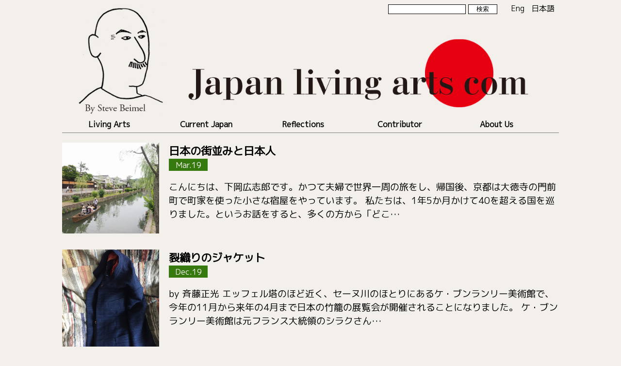

--- FILE ---
content_type: text/html; charset=UTF-8
request_url: https://jp.japanlivingarts.com/archives/category/reflections
body_size: 18613
content:
<!DOCTYPE html>
<html lang="en">

<head>
    <meta charset="UTF-8">
    <meta name="viewport" content="width=device-width, initial-scale=1.0">
    <meta http-equiv="X-UA-Compatible" content="ie=edge">
    <link href="https://fonts.googleapis.com/css?family=M+PLUS+1p" rel="stylesheet">
    <link rel="stylesheet" href="https://jp.japanlivingarts.com/wordpress/wp-content/themes/jla_theme/style.css">
    <link rel="stylesheet" href="https://use.fontawesome.com/releases/v5.3.1/css/solid.css" integrity="sha384-VGP9aw4WtGH/uPAOseYxZ+Vz/vaTb1ehm1bwx92Fm8dTrE+3boLfF1SpAtB1z7HW"
        crossorigin="anonymous">
    <link rel="stylesheet" href="https://use.fontawesome.com/releases/v5.3.1/css/regular.css" integrity="sha384-ZlNfXjxAqKFWCwMwQFGhmMh3i89dWDnaFU2/VZg9CvsMGA7hXHQsPIqS+JIAmgEq"
        crossorigin="anonymous">
    <link rel="stylesheet" href="https://use.fontawesome.com/releases/v5.3.1/css/brands.css" integrity="sha384-rf1bqOAj3+pw6NqYrtaE1/4Se2NBwkIfeYbsFdtiR6TQz0acWiwJbv1IM/Nt/ite"
        crossorigin="anonymous">
    <link rel="stylesheet" href="https://use.fontawesome.com/releases/v5.3.1/css/fontawesome.css" integrity="sha384-1rquJLNOM3ijoueaaeS5m+McXPJCGdr5HcA03/VHXxcp2kX2sUrQDmFc3jR5i/C7"
        crossorigin="anonymous">
    <script src="https://ajax.googleapis.com/ajax/libs/jquery/2.0.3/jquery.min.js"></script>
    <script src="https://jp.japanlivingarts.com/wordpress/wp-content/themes/jla_theme/autopager.js"></script>
	<title>ページが見つかりませんでした &#8211; Japan Living Arts &#8211; Japanese Version</title>
<link rel='dns-prefetch' href='//s.w.org' />
		<script type="text/javascript">
			window._wpemojiSettings = {"baseUrl":"https:\/\/s.w.org\/images\/core\/emoji\/12.0.0-1\/72x72\/","ext":".png","svgUrl":"https:\/\/s.w.org\/images\/core\/emoji\/12.0.0-1\/svg\/","svgExt":".svg","source":{"concatemoji":"https:\/\/jp.japanlivingarts.com\/wordpress\/wp-includes\/js\/wp-emoji-release.min.js?ver=5.4.18"}};
			/*! This file is auto-generated */
			!function(e,a,t){var n,r,o,i=a.createElement("canvas"),p=i.getContext&&i.getContext("2d");function s(e,t){var a=String.fromCharCode;p.clearRect(0,0,i.width,i.height),p.fillText(a.apply(this,e),0,0);e=i.toDataURL();return p.clearRect(0,0,i.width,i.height),p.fillText(a.apply(this,t),0,0),e===i.toDataURL()}function c(e){var t=a.createElement("script");t.src=e,t.defer=t.type="text/javascript",a.getElementsByTagName("head")[0].appendChild(t)}for(o=Array("flag","emoji"),t.supports={everything:!0,everythingExceptFlag:!0},r=0;r<o.length;r++)t.supports[o[r]]=function(e){if(!p||!p.fillText)return!1;switch(p.textBaseline="top",p.font="600 32px Arial",e){case"flag":return s([127987,65039,8205,9895,65039],[127987,65039,8203,9895,65039])?!1:!s([55356,56826,55356,56819],[55356,56826,8203,55356,56819])&&!s([55356,57332,56128,56423,56128,56418,56128,56421,56128,56430,56128,56423,56128,56447],[55356,57332,8203,56128,56423,8203,56128,56418,8203,56128,56421,8203,56128,56430,8203,56128,56423,8203,56128,56447]);case"emoji":return!s([55357,56424,55356,57342,8205,55358,56605,8205,55357,56424,55356,57340],[55357,56424,55356,57342,8203,55358,56605,8203,55357,56424,55356,57340])}return!1}(o[r]),t.supports.everything=t.supports.everything&&t.supports[o[r]],"flag"!==o[r]&&(t.supports.everythingExceptFlag=t.supports.everythingExceptFlag&&t.supports[o[r]]);t.supports.everythingExceptFlag=t.supports.everythingExceptFlag&&!t.supports.flag,t.DOMReady=!1,t.readyCallback=function(){t.DOMReady=!0},t.supports.everything||(n=function(){t.readyCallback()},a.addEventListener?(a.addEventListener("DOMContentLoaded",n,!1),e.addEventListener("load",n,!1)):(e.attachEvent("onload",n),a.attachEvent("onreadystatechange",function(){"complete"===a.readyState&&t.readyCallback()})),(n=t.source||{}).concatemoji?c(n.concatemoji):n.wpemoji&&n.twemoji&&(c(n.twemoji),c(n.wpemoji)))}(window,document,window._wpemojiSettings);
		</script>
		<style type="text/css">
img.wp-smiley,
img.emoji {
	display: inline !important;
	border: none !important;
	box-shadow: none !important;
	height: 1em !important;
	width: 1em !important;
	margin: 0 .07em !important;
	vertical-align: -0.1em !important;
	background: none !important;
	padding: 0 !important;
}
</style>
	<link rel='stylesheet' id='wp-block-library-css'  href='https://jp.japanlivingarts.com/wordpress/wp-includes/css/dist/block-library/style.min.css?ver=5.4.18' type='text/css' media='all' />
<link rel='stylesheet' id='contact-form-7-css'  href='https://jp.japanlivingarts.com/wordpress/wp-content/plugins/contact-form-7/includes/css/styles.css?ver=5.3' type='text/css' media='all' />
<link rel='stylesheet' id='wp-social-sharing-css'  href='https://jp.japanlivingarts.com/wordpress/wp-content/plugins/wp-social-sharing/static/socialshare.css?ver=1.6' type='text/css' media='all' />
<script type='text/javascript' src='https://jp.japanlivingarts.com/wordpress/wp-includes/js/jquery/jquery.js?ver=1.12.4-wp'></script>
<script type='text/javascript' src='https://jp.japanlivingarts.com/wordpress/wp-includes/js/jquery/jquery-migrate.min.js?ver=1.4.1'></script>
<link rel='https://api.w.org/' href='https://jp.japanlivingarts.com/wp-json/' />
<meta name="generator" content="WordPress 5.4.18" />
</head>

<body data-rsssl=1>
    <div class="wrapper">
        <header>

            	<div class="header-functions">

        <!-- Language button -->
	    <a href="https://jp.japanlivingarts.com/">日本語</a>
	    <a href="https://japanlivingarts.com/">Eng</a>

	    <!-- Original search function -->
	    <form role="search" method="get" id="searchform" class="searchform jlasearch" action="https://jp.japanlivingarts.com/">
	    	<input type="text" value="" name="s" id="s" />
	    	<input type="submit" id="searchsubmit" value="検索" />
        </form>
                    
	</div>

            <!-- Header image -->
            <a href="https://jp.japanlivingarts.com" id="header-image"><img src="https://jp.japanlivingarts.com/wordpress/wp-content/uploads/2018/08/top-header.jpeg" alt=""></a>

            <!-- Menu -->
            <div id="menuarea" class="menu-top-container">
                <ul id="menu-top" class="menu">
                    <li class="menu-item"><a
                            href="https://jp.japanlivingarts.com/archives/category/the-arts">Living Arts</a></li>
                    <li class="menu-item"><a
                            href="https://jp.japanlivingarts.com/archives/category/current-japan">Current Japan</a></li>
                    <li class="menu-item"><a
                            href="https://jp.japanlivingarts.com/archives/category/reflections">Reflections</a></li>
                    <li class="menu-item"><a
                            href="https://jp.japanlivingarts.com/contributor">Contributor</a></li>
                    <li class="menu-item"><a
                            href="https://jp.japanlivingarts.com/bio">About Us</a></li>
                </ul>
            </div>

            <!-- Menu button for mobile -->
            <a href="javascript:void(0)" id="menubtn">
                <i id="btn_open" class="fas fa-bars"></i>
                <i id="btn_close" class="fas fa-times hide"></i>
            </a>
        </header></div>

<div class="wrapper">

    <section class="list-top">

        <div id="article-list">

            
            <!-- 1 Post from here-->
            <div class="post">
                <a href="https://jp.japanlivingarts.com/archives/8778" class="ft">
                    <img width="750" height="700" src="https://jp.japanlivingarts.com/wordpress/wp-content/uploads/2019/03/1b7da19c777e98fb3f7e0a15bd08b85c-750x700.jpg" class="attachment-post-thumbnail size-post-thumbnail wp-post-image" alt="" />                    <div class="date sp-block">
                        Mar.19                    </div>
                </a>
                <div class="desc">
                    <a href="https://jp.japanlivingarts.com/archives/8778">
                        <h3>
                            日本の街並みと日本人                        </h3>
                    </a>

                    <div class="op">
                        <span class="date pc-inline-b">
                            Mar.19</span>
                                            </div>

                    <p class="pc-block">
                        <p>こんにちは、下岡広志郎です。かつて夫婦で世界一周の旅をし、帰国後、京都は大徳寺の門前町で町家を使った小さな宿屋をやっています。 私たちは、1年5か月かけて40を超える国を巡りました。というお話をすると、多くの方から「どこ&#8230;</p>
                    </p>
                </div>
            </div>

            <!-- 1 Post end-->

            
            <!-- 1 Post from here-->
            <div class="post">
                <a href="https://jp.japanlivingarts.com/archives/8678" class="ft">
                    <img width="525" height="700" src="https://jp.japanlivingarts.com/wordpress/wp-content/uploads/2018/12/Jacket.jpeg" class="attachment-post-thumbnail size-post-thumbnail wp-post-image" alt="" srcset="https://jp.japanlivingarts.com/wordpress/wp-content/uploads/2018/12/Jacket.jpeg 960w, https://jp.japanlivingarts.com/wordpress/wp-content/uploads/2018/12/Jacket-225x300.jpeg 225w, https://jp.japanlivingarts.com/wordpress/wp-content/uploads/2018/12/Jacket-768x1024.jpeg 768w" sizes="(max-width: 525px) 100vw, 525px" />                    <div class="date sp-block">
                        Dec.19                    </div>
                </a>
                <div class="desc">
                    <a href="https://jp.japanlivingarts.com/archives/8678">
                        <h3>
                            裂織りのジャケット                        </h3>
                    </a>

                    <div class="op">
                        <span class="date pc-inline-b">
                            Dec.19</span>
                                            </div>

                    <p class="pc-block">
                        <p>by 斉藤正光 エッフェル塔のほど近く、セーヌ川のほとりにあるケ・ブンランリー美術館で、今年の11月から来年の4月まで日本の竹籠の展覧会が開催されることになりました。 ケ・ブンランリー美術館は元フランス大統領のシラクさん&#8230;</p>
                    </p>
                </div>
            </div>

            <!-- 1 Post end-->

            
            <!-- 1 Post from here-->
            <div class="post">
                <a href="https://jp.japanlivingarts.com/archives/8667" class="ft">
                    <img width="750" height="422" src="https://jp.japanlivingarts.com/wordpress/wp-content/uploads/2018/12/Spring-3.jpg" class="attachment-post-thumbnail size-post-thumbnail wp-post-image" alt="" srcset="https://jp.japanlivingarts.com/wordpress/wp-content/uploads/2018/12/Spring-3.jpg 1920w, https://jp.japanlivingarts.com/wordpress/wp-content/uploads/2018/12/Spring-3-300x169.jpg 300w, https://jp.japanlivingarts.com/wordpress/wp-content/uploads/2018/12/Spring-3-768x432.jpg 768w, https://jp.japanlivingarts.com/wordpress/wp-content/uploads/2018/12/Spring-3-1024x576.jpg 1024w" sizes="(max-width: 750px) 100vw, 750px" />                    <div class="date sp-block">
                        Dec.16                    </div>
                </a>
                <div class="desc">
                    <a href="https://jp.japanlivingarts.com/archives/8667">
                        <h3>
                            Spring                        </h3>
                    </a>

                    <div class="op">
                        <span class="date pc-inline-b">
                            Dec.16</span>
                                            </div>

                    <p class="pc-block">
                        <p>by ヒカリ 観光で庭や寺を見学するのも良いが、日本特有の文化は目を潤すだけではない。日本人の心と体を癒してきたものの一つは、お風呂だと思う。各家庭に湯船があるだけでなく、銭湯もある。そして、日本には何と言っても温泉とい&#8230;</p>
                    </p>
                </div>
            </div>

            <!-- 1 Post end-->

            
            <!-- 1 Post from here-->
            <div class="post">
                <a href="https://jp.japanlivingarts.com/archives/8574" class="ft">
                    <img width="750" height="563" src="https://jp.japanlivingarts.com/wordpress/wp-content/uploads/2018/10/de20ca1c901b49ba4047413f145c7d8f.jpg" class="attachment-post-thumbnail size-post-thumbnail wp-post-image" alt="" srcset="https://jp.japanlivingarts.com/wordpress/wp-content/uploads/2018/10/de20ca1c901b49ba4047413f145c7d8f.jpg 1024w, https://jp.japanlivingarts.com/wordpress/wp-content/uploads/2018/10/de20ca1c901b49ba4047413f145c7d8f-300x225.jpg 300w, https://jp.japanlivingarts.com/wordpress/wp-content/uploads/2018/10/de20ca1c901b49ba4047413f145c7d8f-768x576.jpg 768w" sizes="(max-width: 750px) 100vw, 750px" />                    <div class="date sp-block">
                        Oct.22                    </div>
                </a>
                <div class="desc">
                    <a href="https://jp.japanlivingarts.com/archives/8574">
                        <h3>
                            京町家コテージ Karigane 2号                        </h3>
                    </a>

                    <div class="op">
                        <span class="date pc-inline-b">
                            Oct.22</span>
                                            </div>

                    <p class="pc-block">
                        <p>京町家コテージ Karigane 2号 by下岡広志郎 皆さんこんにちは、京町家コテージkariganeという宿を運営している下岡広志郎です。 私はかつて、妻とともに世界一周の旅をしました。 旅では40を超える国を巡りま&#8230;</p>
                    </p>
                </div>
            </div>

            <!-- 1 Post end-->

            
            <!-- 1 Post from here-->
            <div class="post">
                <a href="https://jp.japanlivingarts.com/archives/54" class="ft">
                    <img width="700" height="700" src="https://jp.japanlivingarts.com/wordpress/wp-content/uploads/2018/08/fullsizeoutput_ebb.jpeg" class="attachment-post-thumbnail size-post-thumbnail wp-post-image" alt="" srcset="https://jp.japanlivingarts.com/wordpress/wp-content/uploads/2018/08/fullsizeoutput_ebb.jpeg 3024w, https://jp.japanlivingarts.com/wordpress/wp-content/uploads/2018/08/fullsizeoutput_ebb-150x150.jpeg 150w, https://jp.japanlivingarts.com/wordpress/wp-content/uploads/2018/08/fullsizeoutput_ebb-300x300.jpeg 300w, https://jp.japanlivingarts.com/wordpress/wp-content/uploads/2018/08/fullsizeoutput_ebb-768x768.jpeg 768w, https://jp.japanlivingarts.com/wordpress/wp-content/uploads/2018/08/fullsizeoutput_ebb-1024x1024.jpeg 1024w, https://jp.japanlivingarts.com/wordpress/wp-content/uploads/2018/08/fullsizeoutput_ebb-160x160.jpeg 160w, https://jp.japanlivingarts.com/wordpress/wp-content/uploads/2018/08/fullsizeoutput_ebb-240x240.jpeg 240w, https://jp.japanlivingarts.com/wordpress/wp-content/uploads/2018/08/fullsizeoutput_ebb-60x60.jpeg 60w, https://jp.japanlivingarts.com/wordpress/wp-content/uploads/2018/08/fullsizeoutput_ebb-184x184.jpeg 184w" sizes="(max-width: 700px) 100vw, 700px" />                    <div class="date sp-block">
                        Sept.12                    </div>
                </a>
                <div class="desc">
                    <a href="https://jp.japanlivingarts.com/archives/54">
                        <h3>
                            はまぐり屋 Akemi Koyama                        </h3>
                    </a>

                    <div class="op">
                        <span class="date pc-inline-b">
                            Sept.12</span>
                                            </div>

                    <p class="pc-block">
                        <p>はまぐり屋（茨城県のひたちなか市） 茨城県ひたちなか市には、蛤の専門店があります。手のひらほどの大きさのとてもとても立派な蛤をいただけるお店「はまぐり屋」です。 今回の旅は東北地方。福島県へ向かう途中に「はまぐり屋」でラ&#8230;</p>
                    </p>
                </div>
            </div>

            <!-- 1 Post end-->

                    </div>

        <div class="ajaxLoad">
            <br>
            <img id="loading" src="https://jp.japanlivingarts.com/wordpress/wp-content/themes/jla_theme/loader.gif" alt="Loading..." width="29"
                height="29">
        </div>
    </section>
    <script>
        jQuery(function () {
            $('#loading').css('display', 'none');

            $.autopager({
                autoLoad: false,
                content: '#article-list',
                link: '.ajaxLoad a',
                start: function (current, next) {
                    $('#loading').css('display', 'block');
                    $('.ajaxLoad a').css('display', 'none');
                },
                load: function (current, next) {
                    $('#loading').css('display', 'none');
                    $('.ajaxLoad a').css('display', 'block');
                }
            });

            $('.ajaxLoad a').click(function () {
                $.autopager('load');
                return false;
            });
        });
    </script>

</div>

<script type='text/javascript'>
/* <![CDATA[ */
var wpcf7 = {"apiSettings":{"root":"https:\/\/jp.japanlivingarts.com\/wp-json\/contact-form-7\/v1","namespace":"contact-form-7\/v1"}};
/* ]]> */
</script>
<script type='text/javascript' src='https://jp.japanlivingarts.com/wordpress/wp-content/plugins/contact-form-7/includes/js/scripts.js?ver=5.3'></script>
<script type='text/javascript' src='https://jp.japanlivingarts.com/wordpress/wp-content/plugins/wp-social-sharing/static/socialshare.js?ver=1.6'></script>
<script type='text/javascript' src='https://jp.japanlivingarts.com/wordpress/wp-includes/js/wp-embed.min.js?ver=5.4.18'></script>
<footer class="wrapper">
     (C) 2019 Japan living arts
</footer>
<script src="https://jp.japanlivingarts.com/wordpress/wp-content/themes/jla_theme/code.js"></script>
</body>

</html>

--- FILE ---
content_type: text/css
request_url: https://jp.japanlivingarts.com/wordpress/wp-content/themes/jla_theme/style.css
body_size: 11611
content:
/*
Theme Name: Japan living arts newspaper
Theme URL: https://japanlivingarts.com/
Description: Wordpress theme for JLA
Author: Tetsuya  Matsuda
Version: 1.0
Tags: simple
License: GNU General Public License v2 or later
License URI: LICENSE
*/
* {
	-webkit-appearance: none;
}
html, body, div, input section {
  margin: 0;
  padding: 0;
  box-sizing: border-box;
}

body {
  background: #f3f0eb;
  font-family: 'M PLUS 1p', sans-serif;
}

div {
  overflow: hidden;
}

a {
  color: #1a5db4;
  text-decoration: none;
  transition: 0.3s;
}

a.social-tw {
  background: #77c2e5;
}

a.social-tw:hover {
  background: #a0ddfa;
}

a.social-insta {
  background: #e5b280;
}

a.social-insta:hover {
  background: #f5d0ac;
}

a.social-fb {
  background: #6884bf;
}

a.social-fb:hover {
  background: #94b0ec;
}

a:hover {
  color: red;
}

section {
  display: block;
}

section.top-area {
  position: relative;
  width: 100%;
  height: auto;
  margin-top: 20px;
}

section.list-top {
  width: 100%;
  margin: 20px 0;
}

section.article {
  position: relative;
  border: solid 1px gray;
  background: white;
  padding: 20px;
  margin-top: 20px;
}

section.article > .date {
  position: absolute;
  top: 0;
  left: 0;
  text-align: center;
  width: 120px;
  height: 25px;
  padding: 2px;
  background: #36790f;
  font-size: 0.9em;
  font-weight: bold;
  color: white;
}

section.article > .op {
  width: 100%;
  font-size: 1em;
  font-weight: bold;
  text-align: right;
}

section.article > .op > a.genr {
  color: black;
}

section.article > .op > a.genr:hover {
  color: red;
}

section.article > hr {
  border: solid 1px gray;
}

section.article > h1 {
  font-size: 1.5em;
}

.wrapper {
  position: relative;
  margin: 0 auto;
  width: 80%;
  max-width: 1200px;
  height: auto;
}

.pc-block {
  display: block !important;
}

.pc-inline {
  display: inline !important;
}

.pc-inline-b {
  display: inline-block !important;
}

.sp-block {
  display: none !important;
}

.sp-inline {
  display: none !important;
}

.sp-inline-b {
  display: none !important;
}

.ajaxLoad {
  text-align: center;
}

.header-functions {
  position: absolute;
  display: flex;
  flex-direction: row-reverse;
  top: 0px;
  width: 100%;
  padding-top: 6px;
  padding-right: 8px;
  box-sizing: border-box;
}

.header-functions > a {
  width: 50px;
  height: 23px;
  text-align: center;
  display: block;
  padding-bottom: 0px;
  padding-left: 2px;
  font-size: 1em;
  line-height: 23px;
  color: black;
}

.header-functions > a:hover {
  color: red;
}

.jlasearch {
  display: block;
  box-sizing: border-box;
  padding-right: 0px;
  width: 240px;
}

.jlasearch > input[type="text"] {
  box-sizing: border-box;
  border: solid 1px;
  width: 160px;
  padding: 0;
  height: 20px;
}

.jlasearch > input[type="submit"] {
  box-sizing: border-box;
  border: solid 1px;
  width: 60px;
  height: 20px;
  padding: 0;
  color: black;
  background: white;
}

#header-image {
  width: 100%;
  height: auto;
}

#header-image img {
  display: block;
  margin: 0;
  width: 100%;
}

#menuarea {
  border-bottom: solid 1px gray;
  padding: 5px 0;
  width: 100%;
}

#menuarea ul {
  list-style-type: none;
  padding: 0;
  margin: 0;
  overflow: hidden;
}

#menuarea ul > li {
  display: inline-block;
  padding: 0;
  margin: 0;
  text-align: center;
  width: 19%;
}

#menuarea li > a {
  color: black;
  font-weight: bold;
  transition: 0.3s;
}

#menuarea li > a:hover {
  color: red;
}

#menubtn {
  position: fixed;
  display: none;
  width: 48px;
  height: 48px;
  line-height: 48px;
  text-decoration: none;
  background: #640b0b;
  color: white;
  font-size: 1.5em;
  text-align: center;
  right: 20px;
  bottom: 20px;
  border-radius: 48px;
  box-shadow: 2px 2px 5px rgba(0, 0, 0, 0.5);
  z-index: 51;
}

.top-area .top-post {
  position: relative;
  background: blue;
  width: 70%;
  float: left;
}

.top-area .top-post:before {
  content: '';
  display: block;
  width: 100%;
  height: 0;
  padding-bottom: 45%;
}

.top-area .top-social {
  position: relative;
  width: 30%;
  float: right;
}

.top-area .top-social:before {
  content: '';
  display: block;
  width: 100%;
  height: 0;
  padding-bottom: 105%;
}

.social-box {
  position: absolute;
  width: 100%;
  height: 100%;
  top: 0;
  display: flex;
  flex-wrap: wrap;
  align-content: space-between;
  justify-content: flex-end;
}

.social-box > a {
  display: flex;
  width: 95%;
  height: 30%;
  border: solid 1px gray;
  color: white;
  font-weight: bold;
  font-size: 22px;
  justify-content: center;
  align-items: center;
  transition: 0.3s;
}

.top-post > a {
  position: absolute;
  display: block;
  top: 0;
  width: 100%;
  height: 100%;
  background: rgba(0, 0, 0, 0.2);
  color: white;
  transition: 0.3s;
}

.top-post > a:hover {
  background: rgba(0, 0, 0, 0.4);
}

.top-post > a > div.desc {
  position: absolute;
  width: 100%;
  height: auto;
  padding: 20px;
  bottom: 0;
  font-size: 22px;
}

.top-post > img {
  display: block;
  position: absolute;
  width: 100%;
  height: 100%;
  top: 0;
  object-fit: cover;
}

.post {
  position: relative;
  width: 100%;
  margin-bottom: 20px;
}

.post > .ft {
  position: relative;
  display: block;
  width: 200px;
  height: 200px;
  float: left;
  transition: 0.3s;
  overflow: hidden;
}

.post > .ft:hover {
  opacity: 0.7;
}

.post > .ft > img {
  width: 100%;
  height: auto;
  display: block;
  margin: 0;
  object-fit: cover;
}

.post > .ft > .date {
  position: absolute;
  top: 0;
  display: block;
  font-size: 0.7em;
}

.post > .desc {
  padding-left: 20px;
  font-size: 19px;
}

.post > .desc > a {
  color: black;
  transition: 0.3s;
}

.post > .desc > a:hover {
  color: red;
}

.post > .desc > a > h3 {
  margin: 0;
}

.post > .desc > p {
  margin-top: 10px;
}

.post > .desc > .op {
  font-size: 16px;
}

.post > .desc > .op > .date {
  display: inline-block;
}

.post .date {
  text-align: center;
  width: 80px;
  height: 25px;
  padding: 2px;
  background: #36790f;
  box-sizing: border-box;
  color: white;
}

.ajaxLoad img {
  margin: 0 auto;
}

.ajaxLoad a {
  display: block;
  color: black;
  width: 100%;
  height: 32px;
  border: solid 2px black;
  line-height: 32px;
  font-size: 1em;
  transition: 0.3s;
  margin: 0 auto;
  box-sizing: border-box;
}

.ajaxLoad a:hover {
  color: red;
  border: solid 2px red;
}

.comment_area #respond label {
  display: block;
}

.comment_area #respond input,
.comment_area #respond textarea {
  width: 100%;
  box-sizing: border-box;
  font-size: 1em;
  border: solid 2px black;
}

.comment_area #respond input:focus,
.comment_area #respond textarea:focus {
  border-color: #36790f;
}

.comment_area #respond input[type="submit"] {
  width: auto;
  padding: 5px;
  font-size: 0.8em;
  transition: 0.3s;
}

.comment_area #respond input[type="submit"]:hover {
  color: red;
  border-color: red;
}

.comment_area #respond input[type="submit"]:active {
  background-color: #e2e2e2;
}

.comment_area .says {
  display: none;
}

.comment_area .comment-author,
.comment_area .comment-meta {
  display: inline-block;
}

.comment_area .comment-author {
  font-weight: bold;
}

.comment_area .comment-author a {
  color: black;
}

.comment_area .comment-author a:hover {
  color: red;
}

.comment_area ol#comments-list {
  list-style-type: none;
  padding: 0;
}

.comment_area cite.fn {
  font-style: normal;
}

.comment_area .children {
  background-color: #f1f1f1;
  list-style-type: none;
}

article {
  width: 100%;
}

article img, article iframe, article div  {
  max-width: 100%;
  height: auto;
}

article img.alignleft, article iframe.alignleft {
  text-align: left;
}

article img.aligncenter, article iframe.aligncenter {
  display: block;
  margin: 1px auto;
}

article img.alignright, article iframe.alignright {
  display: block;
  margin: 1px 1px 1px auto;
}

footer {
  padding: 10px 0;
  text-align: center;
}

.category-child-list {
  width: 100%;
  display: flex;
  flex-wrap: wrap;
  flex-direction: row;
  justify-content: space-between;
}

.category-child-list li {
  position: relative;
  display: block;
  list-style: none;
  flex-basis: 30%;
  margin-bottom: 4px;
}

.category-child-list li a {
  display: block;
  width: 100%;
  height: 100%;
  text-align: center;
  border-bottom: solid 2px black;
  box-sizing: border-box;
  color: black;
}

.category-child-list li a:hover {
  color: red;
  border-color: red;
}

.category-child-list li.current-cat {
  display: none;
}

.category-child-list .current-cat-parent a,
.category-child-list .current-cat-ancestor a {
  border-bottom: dashed 2px black;
}

@media screen and (max-width: 860px) {
  .post > .ft {
    width: 25%;
    height: 25%;
  }
  .post > .desc {
    font-size: 0.8em;
  }
  .post > .desc > .op {
    font-size: 0.7em;
  }
  .post .date {
    width: 60px;
    height: 20px;
    padding: 2px;
  }
  #menuarea li > a {
    font-size: 0.7em;
  }
  .social-box > a {
    font-size: 1em;
  }
  .top-post > a > div.desc {
    font-size: 0.9em;
  }
  .list-top > h2 {
    font-size: 1.2em;
  }
  section.article > h1 {
    font-size: 1.1em;
  }
}

@media screen and (max-width: 630px) {
  #menuarea li > a {
    font-size: 0.6em;
  }
}

@media screen and (max-width: 540px) {
  .wrapper {
    width: 97%;
    height: auto;
  }
  .sp-block {
    display: block !important;
  }
  .sp-inline {
    display: inline !important;
  }
  .sp-inline-b {
    display: inline-block !important;
  }
  .pc-block {
    display: none !important;
  }
  .pc-inline {
    display: none !important;
  }
  .pc-inline-b {
    display: none !important;
  }
  .header-functions {
    position: relative;
  }
  .jlasearch {
    width: 210px;
  }
  .jlasearch > input[type="text"] {
    width: 130px;
  }
  #menuarea {
    position: fixed;
    bottom: 48px;
    right: 48px;
    width: 0;
    height: 0;
    z-index: 50;
    background: rgba(54, 121, 15, 0.9);
    display: flex;
    align-items: center;
    justify-content: center;
    transition: 0.5s;
    overflow: hidden;
    border-radius: 50%;
  }
  #menuarea ul {
    list-style-type: none;
    padding: 0;
    margin: 0;
    overflow: hidden;
  }
  #menuarea ul > li {
    display: block;
    padding: 0;
    margin: 0;
    text-align: center;
    width: 100%;
    font-size: 2.5em;
  }
  #menuarea ul li > a {
    color: white;
  }
  #menuarea.mn_open {
    bottom: 0px;
    right: 0px;
    width: 100%;
    height: 100%;
    border-radius: 0;
  }
  #menubtn {
    display: block;
  }
  #menubtn > .hide {
    display: none;
  }
  .top-area .top-post {
    width: 100%;
    float: inherit;
  }
  .top-area .top-post:before {
    display: block;
    height: 150px;
    padding-bottom: 0;
  }
  .top-area .top-social {
    position: relative;
    width: 100%;
    float: inherit;
  }
  .top-area .top-social:before {
    padding-bottom: 0;
    height: 36px;
  }
  .post {
    width: 100%;
  }
  .post > .ft {
    width: 35%;
    height: 35%;
  }
  .post > .desc {
    padding-left: 5px;
  }
  .post > .desc > a > h3 {
    font-size: 14px;
  }
  .post > .desc > .op {
    position: absolute;
    bottom: 0;
    right: 0;
    font-size: 10px;
  }
  .top-post > a > div.desc {
    position: absolute;
    width: 100%;
    height: auto;
    padding: 10px;
    bottom: 0;
    font-size: 14px;
  }
  .social-box > a {
    width: 36px;
    height: 36px;
    border: inherit;
    font-weight: bold;
    font-size: 18px;
    justify-content: center;
    align-items: center;
    transition: 0.3s;
  }
  section.article > .op {
    font-size: 0.8em;
  }
}

.top-social > h2 {
  position: absolute;
  top: 0;
  margin: 0;
  padding: 0;
  line-height: 36px;
  font-size: 19px;
}


--- FILE ---
content_type: application/javascript
request_url: https://jp.japanlivingarts.com/wordpress/wp-content/themes/jla_theme/code.js
body_size: 387
content:
const menubtn = document.getElementById("menubtn");
const menuarea = document.getElementById("menuarea");
const btn_open = document.getElementById("btn_open");
const btn_close = document.getElementById("btn_close");
menubtn.addEventListener("click", ()=> {
    menuarea.classList.toggle("mn_open");  
    btn_open.classList.toggle("hide");  
    btn_close.classList.toggle("hide");  

})